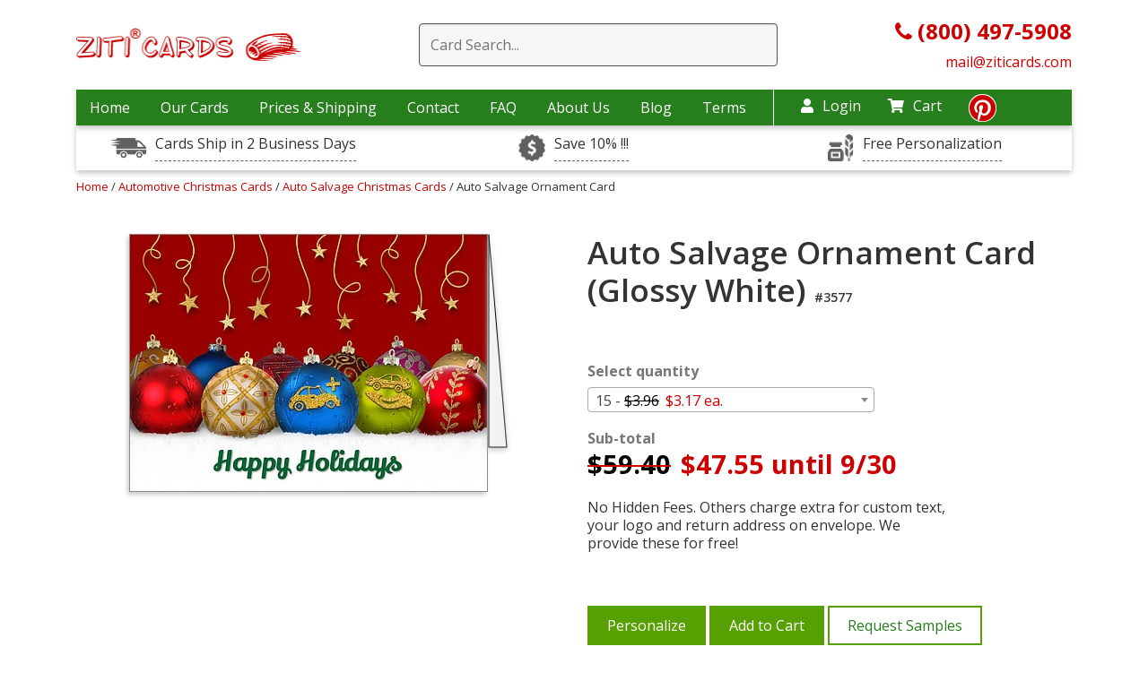

--- FILE ---
content_type: text/html; charset=UTF-8
request_url: https://www.ziticards.com/automotive-christmas-cards/auto-salvage-christmas-cards/auto-salvage-ornament-card
body_size: 13390
content:
<!DOCTYPE html>
<html lang="en-US">

<head>
    <meta charset="UTF-8">
    <meta http-equiv="x-ua-compatible" content="ie=edge">
    <link rel="preload" as="image" href="/images/placeholder1x1.png">
    <style>

        img.gal-card-horizont{width:220px;height:158px}
        img.gal-card-vertical{height:220px;width:158px}
        @media (min-width: 767px) and (max-width: 1200px) {
            img.gal-card-horizont{width:180px;height:130px}
            img.gal-card-vertical{height:180px;width:130px}
        }
        h3.card-name-grids {letter-spacing: 1px;}
    </style>
    <!--[if IE 9]>
          <link href="https://cdn.jsdelivr.net/gh/coliff/bootstrap-ie8/css/bootstrap-ie9.min.css" rel="stylesheet">
        <![endif]-->
    <!--[if lte IE 8]>
          <link href="https://cdn.jsdelivr.net/gh/coliff/bootstrap-ie8/css/bootstrap-ie8.min.css" rel="stylesheet">
          <script src="https://cdn.jsdelivr.net/g/html5shiv@3.7.3"></script>
        <![endif]-->
    <!-- Useful meta tags -->
    <!-- Google Tag Manager -->
<script>
    (function(w,d,s,l,i){
        w[l]=w[l]||[];w[l].push({'gtm.start':new Date().getTime(),event:'gtm.js'});
        var f=d.getElementsByTagName(s)[0],j=d.createElement(s),dl=l!='dataLayer'?'&l='+l:'';
        j.async=true;j.src='https://www.googletagmanager.com/gtm.js?id='+i+dl;
        f.parentNode.insertBefore(j,f);
    })
    (window,document,'script','dataLayer','GTM-MXFR8MX');
</script>
<!-- End Google Tag Manager -->

    <meta name="viewport" content="width=device-width, initial-scale=1, shrink-to-fit=no">
    <!-- <link href="/css/main.css" rel="stylesheet" /> -->
    <link rel="stylesheet" href="/css/main.css?1748271539"/>
        <meta name="p:domain_verify" content="7f32433aff2d20fbbcb7b9699d741a60" />
    <meta http-equiv="Content-Type" content="text/html; charset=utf-8" />

        <link href="/favicon.ico?1676229193" type="image/x-icon" rel="icon"/><link href="/favicon.ico?1676229193" type="image/x-icon" rel="shortcut icon"/>
<script>
/* <![CDATA[ */
(function(i,s,o,g,r,a,m){i['GoogleAnalyticsObject']=r;i[r]=i[r]||function(){
	  (i[r].q=i[r].q||[]).push(arguments)},i[r].l=1*new Date();a=s.createElement(o),
	  m=s.getElementsByTagName(o)[0];a.async=1;a.src=g;m.parentNode.insertBefore(a,m)
	  })(window,document,'script','//www.google-analytics.com/analytics.js','ga');

 ga('create', 'UA-1022140-4', 'auto');

 	ga('send', 'pageview');
 
 
 /* ]]> */
</script>    <script type='text/javascript'>
        window.__lo_site_id = 133231;

        (function() {
            var wa = document.createElement('script');
            wa.type = 'text/javascript';
            wa.async = true;
            wa.src = 'https://d10lpsik1i8c69.cloudfront.net/w.js';
            var s = document.getElementsByTagName('script')[0];
            s.parentNode.insertBefore(wa, s);
        })();
    </script>

    <!-- SEO Starting code ==>> -->
    <title>Auto Salvage Ornament Card (Glossy White) | Ziti Cards</title> <meta name="description" content="Auto Salvage Ornament Card (Glossy White) - ⏩we provide free custom text, your logo and and return address on envelope. ✨No Hidden Fees"> <link rel="canonical" href="https://www.ziticards.com/automotive-christmas-cards/auto-salvage-christmas-cards/auto-salvage-ornament-card" />    <!-- ==>> SEO ENDING CODE -->

    <!-- mailchimp code -->
    <script id="mcjs">
    window.addEventListener('load', function() {
    !function(c,h,i,m,p){m=c.createElement(h),p=c.getElementsByTagName(h)[0],m.async=1,m.src=i,p.parentNode.insertBefore(m,p)}(document,"script","https://chimpstatic.com/mcjs-connected/js/users/66281f4328ef15ca419e43709/43dad44f23566f4f9437c5467.js");
    });
    </script>

    <!-- Google tag (gtag.js) -->
    <script async src="https://www.googletagmanager.com/gtag/js?id=G-M6PFNQEW7B"></script>

    <script>
        window.dataLayer = window.dataLayer || [];
        function gtag(){dataLayer.push(arguments);}
        //gtag('js', new Date());

        //gtag('config', 'G-M6PFNQEW7B');
        window.addEventListener( 'load', function () {
            gtag( 'js', new Date() );
            gtag( 'config', 'G-M6PFNQEW7B' );
        } );
    </script>
    <script type="application/ld+json">{ "@context": "https://schema.org", "@graph": [ { "@type": "Product", "name": "Auto Salvage Ornament Card (Glossy White) #3577", "description": "Featuring a Happy Holidays greeting, colorful ornaments, glittering stars, and soft snow, the Auto Salvage Ornament Card is perfect for auto salvage companies and junkyards. Printed on glossy card stock that has a smooth look and feel, the Auto Salvage Ornament Card measures 5&quot; x 7&quot; and can be personalized inside and out to create a one-of-a-kind look. Fully customizable with your company name, logo, and artwork, this card comes with many free upgrades, so you can choose your colors and fonts, include a personal message, and choose from a variety of envelopes that can be printed with your return address.", "image": "https://www.ziticards.com/upload/images/cards/auto-salvage-ornament-card@400@2x.jpg", "sku": "CARD3577", "mpn": "CARD3577", "brand": "Ziti Cards", "offers": { "@type": "Offer", "itemCondition": "https://schema.org/NewCondition", "availability": "https://schema.org/InStock", "price": 47.55, "priceCurrency": "USD", "eligibleQuantity": 15 } } ] } </script>
        <script async defer src="https://tools.luckyorange.com/core/lo.js?site-id=f58e0689"></script>
</head>

<body>
    
	<!-- Google Tag Manager (noscript) -->
	<noscript>
		<iframe src="https://www.googletagmanager.com/ns.html?id=GTM-MXFR8MX"	height="0" width="0" 
		style="display:none;visibility:hidden">
		</iframe>
	</noscript>
	<!-- End Google Tag Manager (noscript) -->

<!-- BEGIN: Google Trusted Stores -->
<script>
    var gts = gts || [];
    gts.push(["id", ""]);
    gts.push(["badge_position", "BOTTOM_RIGHT"]);
    gts.push(["locale", "en_US"]);
    gts.push(["google_base_offer_id", "0"]);    gts.push(["google_base_subaccount_id", ""]);
    (function() {
        var gts = document.createElement("script");
        gts.type = "text/javascript";
        gts.async = true;
        gts.src = "https://www.googlecommerce.com/trustedstores/api/js";
        var s = document.getElementsByTagName("script")[0];
        s.parentNode.insertBefore(gts, s);
    })();
</script>
<!-- END: Google Trusted Stores --><script>(function(w,d,t,r,u){var f,n,i;w[u]=w[u]||[],f=function(){var o={ti:"5453125"};o.q=w[u],w[u]=new UET(o),w[u].push("pageLoad")},n=d.createElement(t),n.src=r,n.async=1,n.onload=n.onreadystatechange=function(){var s=this.readyState;s&&s!=="loaded"&&s!=="complete"||(f(),n.onload=n.onreadystatechange=null)},i=d.getElementsByTagName(t)[0],i.parentNode.insertBefore(n,i)})(window,document,"script","//bat.bing.com/bat.js","uetq");</script><noscript><img src="//bat.bing.com/action/0?ti=5453125&Ver=2" height="0" width="0" style="display:none; visibility: hidden;" alt="bing" /></noscript><!-- Facebook Pixel Code -->
<script>window.addEventListener('load', function() {
    !function(f,b,e,v,n,t,s)
    {if(f.fbq)return;n=f.fbq=function(){n.callMethod?
        n.callMethod.apply(n,arguments):n.queue.push(arguments)};
        if(!f._fbq)f._fbq=n;n.push=n;n.loaded=!0;n.version='2.0';
        n.queue=[];t=b.createElement(e);t.async=!0;
        t.src=v;s=b.getElementsByTagName(e)[0];
        s.parentNode.insertBefore(t,s)}(window, document,'script',
        'https://connect.facebook.net/en_US/fbevents.js');
    fbq('init', '502992320425533');
    fbq('track', 'PageView'); });
</script>
<noscript><img height="1" width="1" style="display:none"
               src="https://www.facebook.com/tr?id=502992320425533&ev=PageView&noscript=1"
    /></noscript>
<!-- End Facebook Pixel Code -->
<style>
    .sub-time {
        background-image: url(/images/sales-drivers/icon-time.png);
    }

    .sub-rush {
        background-image: url(/images/sales-drivers/dollar-sign.jpg);
    }

    .center-sub-header {
        background-image: url(/images/sales-drivers/icon-customize.png);
    }
</style>

<input type="hidden" id="max_card_quantity" value="999999" />
<div class="desctop-header d-none  d-xl-block d-lg-block">
    <header>
        <div class="container">
            <div class=" top-wrap align-items-center d-flex justify-content-between">
                <div class="col-lg-33">
                    <div class="wrap-top-logo">
                        <a href="/">
                            <img class="mx-auto d-block img-fluid " src="/images/logo-header.gif" data-src="/images/logo-header.gif" alt="Ziti Logo">
                        </a>
                    </div>
                </div>
                <div class="col-lg-63">
                                            <div class="wrap-search-red">
                            <div class="search-container">
                                <form action="/search" method="get">
                                    <div class="easy-autocomplete"><input type="text" class="input-for-red search-top" id="autocomplete-search" required placeholder="Card Search..." name="keywords" autocomplete="off">
                                        <div class="easy-autocomplete-container" id="eac-container-autocomplete-search">
                                            <ul></ul>
                                        </div>
                                    </div>
                                </form>
                            </div>
                            <div class="clear-sub"></div>
                        </div>
                                    </div>
                <div class="col-lg-33">
                    <div class="phone-header-new">
                        <a href="tel:8004975908">
                            <i class="fa fa-phone"></i><b> (800) 497-5908</b>
                        </a>
                        <br>
                        <a href="mailto:mail@ziticards.com" style="font-size: 16px;">
                            mail@ziticards.com
                        </a>
                    </div>
                </div>
            </div>
        </div>
    </header>
    <div class="container">
        <div class="row ">
            <div class="col-12">
                <nav class="top">
                    <div class="wrap-nav-items" >
                        <ul class="top-menu">
                            <li >
                                <a href="/">Home</a>
                            </li>
                            <li class="menu-i-our-cards "><a href="#" >Our Cards</a>
                                <div class="container level-2-menu our-cards-level-2">
                                    <div class="row">
                                        <div class="col-12">
                                            <div class="container-fluid block-menu-level-2">
                                                <div class="row">
                                                                                                                                                                        <div class="col-lg-3">
                                                                                                                                        <a class="link-2-level" href="/accounting-and-cpa-christmas-cards">
                                                                            Accounting & CPA                                                                            <!-- 
                                                                            192 - 
                                                                            accounting-and-cpa-christmas-cards - 
                                                                            accounting-and-cpa-christmas-cards                                                                            -->
                                                                        </a>
                                                                                                                                                <a class="link-2-level" href="/architecture-christmas-cards">
                                                                            Architecture                                                                            <!-- 
                                                                            152 - 
                                                                            architecture-christmas-cards - 
                                                                            architecture-christmas-cards                                                                            -->
                                                                        </a>
                                                                                                                                                <a class="link-2-level" href="/automotive-christmas-cards">
                                                                            Automotive                                                                            <!-- 
                                                                            90 - 
                                                                            automotive-christmas-cards - 
                                                                            automotive-christmas-cards                                                                            -->
                                                                        </a>
                                                                                                                                                <a class="link-2-level" href="/aviation-christmas-cards">
                                                                            Aviation                                                                            <!-- 
                                                                            195 - 
                                                                            aviation-christmas-cards - 
                                                                            aviation-christmas-cards                                                                            -->
                                                                        </a>
                                                                                                                                                <a class="link-2-level" href="/banking-christmas-cards">
                                                                            Banking                                                                            <!-- 
                                                                            196 - 
                                                                            banking-christmas-cards - 
                                                                            banking-christmas-cards                                                                            -->
                                                                        </a>
                                                                                                                                                <a class="link-2-level" href="/barber-and-beauty-christmas-cards">
                                                                            Barber & Beauty                                                                            <!-- 
                                                                            197 - 
                                                                            barber-and-beauty-christmas-cards - 
                                                                            barber-and-beauty-christmas-cards                                                                            -->
                                                                        </a>
                                                                                                                                                <a class="link-2-level" href="/boat-christmas-cards">
                                                                            Boat                                                                            <!-- 
                                                                            198 - 
                                                                            boat-christmas-cards - 
                                                                            boat-christmas-cards                                                                            -->
                                                                        </a>
                                                                                                                                                <a class="link-2-level" href="/carpet-cleaning-christmas-cards">
                                                                            Carpet Cleaning                                                                            <!-- 
                                                                            199 - 
                                                                            carpet-cleaning-christmas-cards - 
                                                                            carpet-cleaning-christmas-cards                                                                            -->
                                                                        </a>
                                                                                                                                                <a class="link-2-level" href="/casino-christmas-cards">
                                                                            Casino                                                                            <!-- 
                                                                            200 - 
                                                                            casino-christmas-cards - 
                                                                            casino-christmas-cards                                                                            -->
                                                                        </a>
                                                                                                                                                <a class="link-2-level" href="/child-care-christmas-cards">
                                                                            Child Care                                                                            <!-- 
                                                                            201 - 
                                                                            child-care-christmas-cards - 
                                                                            child-care-christmas-cards                                                                            -->
                                                                        </a>
                                                                                                                                                <a class="link-2-level" href="/computer-christmas-cards">
                                                                            Computer                                                                            <!-- 
                                                                            203 - 
                                                                            computer-christmas-cards - 
                                                                            computer-christmas-cards                                                                            -->
                                                                        </a>
                                                                                                                                                <a class="link-2-level" href="/construction-christmas-cards">
                                                                            Construction                                                                            <!-- 
                                                                            35 - 
                                                                            construction-christmas-cards - 
                                                                            construction-christmas-cards                                                                            -->
                                                                        </a>
                                                                                                                                                <a class="link-2-level" href="/corporate-christmas-cards">
                                                                            Corporate                                                                            <!-- 
                                                                            204 - 
                                                                            corporate-christmas-cards - 
                                                                            corporate-christmas-cards                                                                            -->
                                                                        </a>
                                                                                                                                                <a class="link-2-level" href="/delivery-service-christmas-cards">
                                                                            Delivery Service                                                                            <!-- 
                                                                            205 - 
                                                                            delivery-service-christmas-cards - 
                                                                            delivery-service-christmas-cards                                                                            -->
                                                                        </a>
                                                                                                                                    </div>
                                                                                                                    <div class="col-lg-3">
                                                                                                                                        <a class="link-2-level" href="/doctor-christmas-cards">
                                                                            Doctor                                                                            <!-- 
                                                                            246 - 
                                                                            doctor-christmas-cards - 
                                                                            doctor-christmas-cards                                                                            -->
                                                                        </a>
                                                                                                                                                <a class="link-2-level" href="/electrical">
                                                                            Electrical                                                                            <!-- 
                                                                            42 - 
                                                                            electrical - 
                                                                            electrical-christmas-cards                                                                            -->
                                                                        </a>
                                                                                                                                                <a class="link-2-level" href="/engineer-christmas-cards">
                                                                            Engineering                                                                            <!-- 
                                                                            71 - 
                                                                            engineer-christmas-cards - 
                                                                            architectural-engineer-christmas-cards                                                                            -->
                                                                        </a>
                                                                                                                                                <a class="link-2-level" href="/financial-christmas-cards">
                                                                            Financial                                                                            <!-- 
                                                                            207 - 
                                                                            financial-christmas-cards - 
                                                                            financial-christmas-cards                                                                            -->
                                                                        </a>
                                                                                                                                                <a class="link-2-level" href="/fuel-oil-christmas-cards">
                                                                            Fuel Oil                                                                            <!-- 
                                                                            208 - 
                                                                            fuel-oil-christmas-cards - 
                                                                            fuel-oil-christmas-cards                                                                            -->
                                                                        </a>
                                                                                                                                                <a class="link-2-level" href="/golf-christmas-cards">
                                                                            Golf                                                                            <!-- 
                                                                            209 - 
                                                                            golf-christmas-cards - 
                                                                            golf-christmas-cards                                                                            -->
                                                                        </a>
                                                                                                                                                <a class="link-2-level" href="/construction-christmas-cards/gutter-installation">
                                                                            Gutter Installation                                                                            <!-- 
                                                                            111 - 
                                                                            construction-christmas-cards/gutter-installation - 
                                                                            construction-christmas-cards/gutter-installation-christmas-cards                                                                            -->
                                                                        </a>
                                                                                                                                                <a class="link-2-level" href="/hotel-christmas-cards">
                                                                            Hotel                                                                            <!-- 
                                                                            213 - 
                                                                            hotel-christmas-cards - 
                                                                            hotel-christmas-cards                                                                            -->
                                                                        </a>
                                                                                                                                                <a class="link-2-level" href="/it-christmas-cards">
                                                                            IT                                                                            <!-- 
                                                                            215 - 
                                                                            it-christmas-cards - 
                                                                            it-christmas-cards                                                                            -->
                                                                        </a>
                                                                                                                                                <a class="link-2-level" href="/insurance-christmas-cards">
                                                                            Insurance                                                                            <!-- 
                                                                            214 - 
                                                                            insurance-christmas-cards - 
                                                                            insurance-christmas-cards                                                                            -->
                                                                        </a>
                                                                                                                                                <a class="link-2-level" href="/janitor-christmas-cards">
                                                                            Janitor                                                                            <!-- 
                                                                            216 - 
                                                                            janitor-christmas-cards - 
                                                                            janitor-christmas-cards                                                                            -->
                                                                        </a>
                                                                                                                                                <a class="link-2-level" href="/jeweler-christmas-cards">
                                                                            Jeweler                                                                            <!-- 
                                                                            230 - 
                                                                            jeweler-christmas-cards - 
                                                                            jeweler-christmas-cards                                                                            -->
                                                                        </a>
                                                                                                                                                <a class="link-2-level" href="/legal-christmas-cards">
                                                                            Legal                                                                            <!-- 
                                                                            75 - 
                                                                            legal-christmas-cards - 
                                                                            legal-christmas-cards                                                                            -->
                                                                        </a>
                                                                                                                                                <a class="link-2-level" href="/marketing-christmas-cards">
                                                                            Marketing                                                                            <!-- 
                                                                            217 - 
                                                                            marketing-christmas-cards - 
                                                                            marketing-christmas-cards                                                                            -->
                                                                        </a>
                                                                                                                                    </div>
                                                                                                                    <div class="col-lg-3">
                                                                                                                                        <a class="link-2-level" href="/medical-christmas-cards">
                                                                            Medical                                                                            <!-- 
                                                                            89 - 
                                                                            medical-christmas-cards - 
                                                                            medical-christmas-cards                                                                            -->
                                                                        </a>
                                                                                                                                                <a class="link-2-level" href="/pest-control-christmas-cards">
                                                                            Pest Control                                                                            <!-- 
                                                                            222 - 
                                                                            pest-control-christmas-cards - 
                                                                            pest-control-christmas-cards                                                                            -->
                                                                        </a>
                                                                                                                                                <a class="link-2-level" href="/pet-christmas-cards">
                                                                            Pet                                                                            <!-- 
                                                                            223 - 
                                                                            pet-christmas-cards - 
                                                                            pet-christmas-cards                                                                            -->
                                                                        </a>
                                                                                                                                                <a class="link-2-level" href="/construction-christmas-cards/plumbing">
                                                                            Plumbing                                                                            <!-- 
                                                                            43 - 
                                                                            construction-christmas-cards/plumbing - 
                                                                            construction-christmas-cards/plumbing-christmas-cards                                                                            -->
                                                                        </a>
                                                                                                                                                <a class="link-2-level" href="/real-estate-christmas-cards">
                                                                            Real Estate                                                                            <!-- 
                                                                            31 - 
                                                                            real-estate-christmas-cards - 
                                                                            real-estate-christmas-cards                                                                            -->
                                                                        </a>
                                                                                                                                                <a class="link-2-level" href="/storage-christmas-cards">
                                                                            Storage                                                                            <!-- 
                                                                            226 - 
                                                                            storage-christmas-cards - 
                                                                            storage-christmas-cards                                                                            -->
                                                                        </a>
                                                                                                                                                <a class="link-2-level" href="/tax-preparation-christmas-cards">
                                                                            Tax Preparation                                                                            <!-- 
                                                                            227 - 
                                                                            tax-preparation-christmas-cards - 
                                                                            tax-preparation-christmas-cards                                                                            -->
                                                                        </a>
                                                                                                                                                <a class="link-2-level" href="/thank-you-cards">
                                                                            Thank You Cards                                                                            <!-- 
                                                                            153 - 
                                                                            thank-you-cards - 
                                                                            thank-you-cards                                                                            -->
                                                                        </a>
                                                                                                                                                <a class="link-2-level" href="/travel-christmas-cards">
                                                                            Travel                                                                            <!-- 
                                                                            228 - 
                                                                            travel-christmas-cards - 
                                                                            travel-christmas-cards                                                                            -->
                                                                        </a>
                                                                                                                                                <a class="link-2-level" href="/tree-service-christmas-cards">
                                                                            Tree Service                                                                            <!-- 
                                                                            141 - 
                                                                            tree-service-christmas-cards - 
                                                                            tree-service-christmas-cards                                                                            -->
                                                                        </a>
                                                                                                                                                <a class="link-2-level" href="/trucking-christmas-cards">
                                                                            Trucking                                                                            <!-- 
                                                                            88 - 
                                                                            trucking-christmas-cards - 
                                                                            trucking-christmas-cards                                                                            -->
                                                                        </a>
                                                                                                                                                <a class="link-2-level" href="/veterinary">
                                                                            Veterinary                                                                            <!-- 
                                                                            95 - 
                                                                            veterinary - 
                                                                            veterinary-christmas-cards                                                                            -->
                                                                        </a>
                                                                                                                                                <a class="link-2-level" href="/window-cleaning">
                                                                            Window Cleaning                                                                            <!-- 
                                                                            132 - 
                                                                            window-cleaning - 
                                                                            window-cleaning-christmas-cards                                                                            -->
                                                                        </a>
                                                                                                                                                <a class="link-2-level" href="/window-washing-christmas-cards">
                                                                            Window Washing                                                                            <!-- 
                                                                            229 - 
                                                                            window-washing-christmas-cards - 
                                                                            window-washing-christmas-cards                                                                            -->
                                                                        </a>
                                                                                                                                    </div>
                                                                                                            
                                                                                                            <div class="col-lg-3">
                                                            <div class="cards-sale-bottom">
                                                                <a class="cards-sale-bottom-a" href="/sale">
                                                                    <div class="card-in-menu">
                                                                        <img class="img-fluid d-block lazyload" data-src="/upload/images/cards/architect-helpers-w@250.jpg" alt="x-mas cards ziti">
                                                                    </div>
                                                                    <div class="sale-cards-in-menu">
                                                                        Cards on sale
                                                                    </div>
                                                                </a>
                                                            </div>
                                                        </div>
                                                                                                    </div>
                                            </div>
                                        </div>
                                    </div>
                                </div>
                            </li>
                            <li >
                                <a href="/shipping">Prices & Shipping</a>
                            </li>
                            <li >
                                <a href="/contacts">Contact</a>
                            </li>
                            <li >
                                <a href="/faq">FAQ</a>
                            </li>
                            <li >
                                <a href="/about">About Us</a>
                            </li>
                            <li><a href="/blog/">Blog</a></li>
                            <li><a href="/terms">Terms</a></li>
                        </ul>
                    </div>
                    <div class="nav-icons">
                        <div class="login-nav-top">
                                                            <a href="/login" ><i class="fas fa-user"></i>Login</a>
                                                    </div>
                        <div class="cart-nav-top">
                            <a href="/cart" ><i class="fas fa-shopping-cart"></i>Cart</a>
                            <ul class="drop dropdown-cart">
                                <li><a href="/cart">Shopping Cart </a></li>
                                <li><a href="/samples-cart">Sample Cart </a></li>

                            </ul>
                        </div>
                        <div class="pinterest-top"><a href="https://www.pinterest.com/ziticards/" title="https://www.pinterest.com/ziticards/" target="_blank"><i class="fab fa-pinterest"></i>
                            </a></div>
                    </div>
                </nav>
            </div>
        </div>
    </div>

    <div class="container">
        <div class="usps-wrap" >
            <div class="row">
                <div class="col-12 col-lg-4">
                    <div class="item-usps">
                        <div class="wrap-aicon sub-time"></div>
                        <a data-toggle="tooltip" data-placement="top" title="One Day RUSH Service Available">Cards Ship in 2 Business Days</a>
                    </div>
                </div>
                <div class="col-12 col-lg-4">
                    <div class="item-usps">
                        <div class="wrap-aicon sub-rush"></div>
                        <a data-toggle="tooltip" data-placement="top" title="Order Early, Save Big.">Save 10% !!!</a>
                    </div>
                </div>
                <div class="col-12 col-lg-4">
                    <div class="item-usps">
                        <div class="wrap-aicon center-sub-header"></div>
                        <a data-toggle="tooltip" data-placement="top" title="Any text, font, color and your logo inside the card + your return address on the envelope: All Free!">Free Personalization</a>
                    </div>
                </div>
            </div>
        </div>
    </div>
</div>
<!-- for mobile -->
<!-- Create another header for mobile. Maybe JS helps include this code if browsers width < 991 px -->
<header class="mobile-header d-xl-none d-lg-none">
    <div class="container">
        <div class="row ">
            <div class="col-12">
                <div class="container-fluid">
                    <div class="row align-items-center wrap-mobile-header">
                        <div class="col">
                            <div id="burger-menu-new" class="menu-closed-burger">
                                <i class="fas fa-bars"></i>
                            </div>
                        </div>
                        <div class="col">
                            <div class="logo-mobile">
                                <a href="/">
                                    <img class="img-fluid mx-auto lazyload" data-src="/images/logo-header.gif" alt="Ziti Logo">
                                </a>
                            </div>
                        </div>
                        <div class="col">
                            <div class="search-cart-wrap">
                                <div class="search-ic-top-mobile">
                                    <i class="fas fa-search"></i>
                                </div>
                                <div class="cart-ic-top-mobile">
                                    <a href="/cart"><i class="fas fa-shopping-cart"></i></a>
                                </div>
                            </div>
                        </div>
                    </div>
                </div>
            </div>
        </div>
    </div>
    <div class="search-mobi-wrap container">
        <div class="col-12 search-mobi-col">
                            <div class="wrap-search-red">
                    <div class="search-container">
                        <form action="/search" method="get">
                            <div class="easy-autocomplete"><input type="text" class="input-for-red search-top" id="autocomplete-search" required placeholder="Card Search..." name="keywords" autocomplete="off">
                                <div class="easy-autocomplete-container" id="eac-container-autocomplete-search">
                                    <ul></ul>
                                </div>
                            </div>
                        </form>
                    </div>
                    <div class="clear-sub"></div>
                </div>
                    </div>

    </div>

</header>

<div id="mysidenav" class="sidenav">
    <div class="all-wrap-menu-item">
        <a href="javascript:void(0)" class="closebtn" id="closebtn-burger-menu">
            <!-- <i class="fas fa-times"></i> -->
            <img data-src="/images/cancel-window.png" class="lazyload" alt="close menu icon">
        </a>
                                    
                
        <a href="/shipping" >Prices & Shipping</a>
        <a href="/contacts" >Contact</a>
        <a href="/faq" >FAQ</a>
        <a href="/about" >About Us</a>
        <a href="/blog/">Blog</a>
        <a href="/terms">Terms</a>
        <br/>
                    <a href="/login" >Login</a>
        
        <a href="/cart" >My Cart</a>
        <ul class="drop dropdown-cart">
            <li><a href="/cart">Shopping Cart </a></li>
            <li><a href="/samples-cart">Sample Cart </a></li>

        </ul>
    </div>
</div>
<!-- end for mobile -->
<script>
document.addEventListener("DOMContentLoaded", function () {
  const toggle = document.getElementById("dropdown-toggle");
  const menu = document.getElementById("dropdown-menu-category");
  const icon = document.getElementById("dropdown-icon");

  toggle.addEventListener("click", function (e) {
    e.preventDefault();

    const isVisible = menu.style.display === "block";
    
    menu.style.display = isVisible ? "none" : "block";
    icon.textContent = isVisible ? "+" : "–";
  });
});
</script>
<style>.all-wrap-menu-item > a {
  font-weight: bold;
}
#dropdown-toggle, .dropdown-toggle {justify-content: space-between;
display: flex;}
</style>    <div id="main">
                <link href="https://cdnjs.cloudflare.com/ajax/libs/select2/4.0.2/css/select2.min.css" rel="stylesheet" />
<script>
    var price_levels = [{"level_max":15,"price":"3.96","discount_price":"3.17","discount_until":"9\/30"},{"level_max":25,"price":"3.76","discount_price":"3.01","discount_until":"9\/30"},{"level_max":50,"price":"3.20","discount_price":"2.56","discount_until":"9\/30"},{"level_max":75,"price":"2.73","discount_price":"2.18","discount_until":"9\/30"},{"level_max":100,"price":"2.73","discount_price":"2.18","discount_until":"9\/30"},{"level_max":125,"price":"2.73","discount_price":"2.18","discount_until":"9\/30"},{"level_max":150,"price":"2.62","discount_price":"2.10","discount_until":"9\/30"},{"level_max":175,"price":"2.62","discount_price":"2.10","discount_until":"9\/30"},{"level_max":200,"price":"2.62","discount_price":"2.10","discount_until":"9\/30"},{"level_max":225,"price":"2.62","discount_price":"2.10","discount_until":"9\/30"},{"level_max":250,"price":"2.64","discount_price":"2.11","discount_until":"9\/30"},{"level_max":275,"price":"2.60","discount_price":"2.08","discount_until":"9\/30"},{"level_max":300,"price":"2.60","discount_price":"2.08","discount_until":"9\/30"},{"level_max":325,"price":"2.60","discount_price":"2.08","discount_until":"9\/30"},{"level_max":350,"price":"2.60","discount_price":"2.08","discount_until":"9\/30"},{"level_max":375,"price":"2.60","discount_price":"2.08","discount_until":"9\/30"},{"level_max":400,"price":"2.48","discount_price":"1.98","discount_until":"9\/30"},{"level_max":425,"price":"2.32","discount_price":"1.86","discount_until":"9\/30"},{"level_max":450,"price":"2.32","discount_price":"1.86","discount_until":"9\/30"},{"level_max":475,"price":"2.32","discount_price":"1.86","discount_until":"9\/30"},{"level_max":500,"price":"2.32","discount_price":"1.86","discount_until":"9\/30"},{"level_max":525,"price":"2.32","discount_price":"1.86","discount_until":"9\/30"},{"level_max":550,"price":"2.32","discount_price":"1.86","discount_until":"9\/30"},{"level_max":575,"price":"2.32","discount_price":"1.86","discount_until":"9\/30"},{"level_max":600,"price":"2.32","discount_price":"1.86","discount_until":"9\/30"},{"level_max":625,"price":"2.26","discount_price":"1.81","discount_until":"9\/30"},{"level_max":650,"price":"2.20","discount_price":"1.76","discount_until":"9\/30"},{"level_max":675,"price":"2.20","discount_price":"1.76","discount_until":"9\/30"},{"level_max":700,"price":"2.20","discount_price":"1.76","discount_until":"9\/30"},{"level_max":725,"price":"2.20","discount_price":"1.76","discount_until":"9\/30"},{"level_max":750,"price":"2.20","discount_price":"1.76","discount_until":"9\/30"},{"level_max":775,"price":"2.20","discount_price":"1.76","discount_until":"9\/30"},{"level_max":800,"price":"2.18","discount_price":"1.74","discount_until":"9\/30"},{"level_max":825,"price":"2.18","discount_price":"1.74","discount_until":"9\/30"},{"level_max":850,"price":"2.18","discount_price":"1.74","discount_until":"9\/30"},{"level_max":875,"price":"2.18","discount_price":"1.74","discount_until":"9\/30"},{"level_max":900,"price":"2.18","discount_price":"1.74","discount_until":"9\/30"},{"level_max":925,"price":"2.18","discount_price":"1.74","discount_until":"9\/30"},{"level_max":950,"price":"2.18","discount_price":"1.74","discount_until":"9\/30"},{"level_max":975,"price":"2.18","discount_price":"1.74","discount_until":"9\/30"},{"level_max":1000,"price":"2.15","discount_price":"1.72","discount_until":"9\/30"},{"level_max":1025,"price":"2.15","discount_price":"1.72","discount_until":"9\/30"},{"level_max":1050,"price":"2.15","discount_price":"1.72","discount_until":"9\/30"},{"level_max":1075,"price":"2.15","discount_price":"1.72","discount_until":"9\/30"},{"level_max":1100,"price":"2.15","discount_price":"1.72","discount_until":"9\/30"},{"level_max":1125,"price":"2.15","discount_price":"1.72","discount_until":"9\/30"},{"level_max":1150,"price":"2.15","discount_price":"1.72","discount_until":"9\/30"},{"level_max":1175,"price":"2.15","discount_price":"1.72","discount_until":"9\/30"},{"level_max":1200,"price":"2.15","discount_price":"1.72","discount_until":"9\/30"},{"level_max":1225,"price":"2.15","discount_price":"1.72","discount_until":"9\/30"},{"level_max":1250,"price":"2.15","discount_price":"1.72","discount_until":"9\/30"},{"level_max":1275,"price":"2.15","discount_price":"1.72","discount_until":"9\/30"},{"level_max":1300,"price":"2.15","discount_price":"1.72","discount_until":"9\/30"},{"level_max":1325,"price":"2.15","discount_price":"1.72","discount_until":"9\/30"},{"level_max":1350,"price":"2.15","discount_price":"1.72","discount_until":"9\/30"},{"level_max":1375,"price":"2.15","discount_price":"1.72","discount_until":"9\/30"},{"level_max":1400,"price":"2.15","discount_price":"1.72","discount_until":"9\/30"},{"level_max":1425,"price":"2.15","discount_price":"1.72","discount_until":"9\/30"},{"level_max":1450,"price":"2.15","discount_price":"1.72","discount_until":"9\/30"},{"level_max":1475,"price":"2.15","discount_price":"1.72","discount_until":"9\/30"},{"level_max":1500,"price":"2.15","discount_price":"1.72","discount_until":"9\/30"},{"level_max":1525,"price":"2.15","discount_price":"1.72","discount_until":"9\/30"},{"level_max":1550,"price":"2.15","discount_price":"1.72","discount_until":"9\/30"},{"level_max":1575,"price":"2.15","discount_price":"1.72","discount_until":"9\/30"},{"level_max":1600,"price":"2.15","discount_price":"1.72","discount_until":"9\/30"},{"level_max":1625,"price":"2.15","discount_price":"1.72","discount_until":"9\/30"},{"level_max":1650,"price":"2.15","discount_price":"1.72","discount_until":"9\/30"},{"level_max":1675,"price":"2.15","discount_price":"1.72","discount_until":"9\/30"},{"level_max":1700,"price":"2.15","discount_price":"1.72","discount_until":"9\/30"},{"level_max":1725,"price":"2.15","discount_price":"1.72","discount_until":"9\/30"},{"level_max":1750,"price":"2.15","discount_price":"1.72","discount_until":"9\/30"},{"level_max":1775,"price":"2.15","discount_price":"1.72","discount_until":"9\/30"},{"level_max":1800,"price":"2.15","discount_price":"1.72","discount_until":"9\/30"},{"level_max":1825,"price":"2.15","discount_price":"1.72","discount_until":"9\/30"},{"level_max":1850,"price":"2.15","discount_price":"1.72","discount_until":"9\/30"},{"level_max":1875,"price":"2.15","discount_price":"1.72","discount_until":"9\/30"},{"level_max":1900,"price":"2.15","discount_price":"1.72","discount_until":"9\/30"},{"level_max":1925,"price":"2.15","discount_price":"1.72","discount_until":"9\/30"},{"level_max":1950,"price":"2.15","discount_price":"1.72","discount_until":"9\/30"},{"level_max":1975,"price":"2.15","discount_price":"1.72","discount_until":"9\/30"},{"level_max":2000,"price":"2.15","discount_price":"1.72","discount_until":"9\/30"},{"level_max":2025,"price":"2.15","discount_price":"1.72","discount_until":"9\/30"},{"level_max":2050,"price":"2.15","discount_price":"1.72","discount_until":"9\/30"},{"level_max":2075,"price":"2.15","discount_price":"1.72","discount_until":"9\/30"},{"level_max":2100,"price":"2.15","discount_price":"1.72","discount_until":"9\/30"},{"level_max":2125,"price":"2.15","discount_price":"1.72","discount_until":"9\/30"},{"level_max":2150,"price":"2.15","discount_price":"1.72","discount_until":"9\/30"},{"level_max":2175,"price":"2.15","discount_price":"1.72","discount_until":"9\/30"},{"level_max":2200,"price":"2.15","discount_price":"1.72","discount_until":"9\/30"},{"level_max":2225,"price":"2.15","discount_price":"1.72","discount_until":"9\/30"},{"level_max":2250,"price":"2.15","discount_price":"1.72","discount_until":"9\/30"},{"level_max":2275,"price":"2.15","discount_price":"1.72","discount_until":"9\/30"},{"level_max":2300,"price":"2.15","discount_price":"1.72","discount_until":"9\/30"},{"level_max":2325,"price":"2.15","discount_price":"1.72","discount_until":"9\/30"},{"level_max":2350,"price":"2.15","discount_price":"1.72","discount_until":"9\/30"},{"level_max":2375,"price":"2.15","discount_price":"1.72","discount_until":"9\/30"},{"level_max":2400,"price":"2.15","discount_price":"1.72","discount_until":"9\/30"},{"level_max":2425,"price":"2.15","discount_price":"1.72","discount_until":"9\/30"},{"level_max":2450,"price":"2.15","discount_price":"1.72","discount_until":"9\/30"},{"level_max":2475,"price":"2.15","discount_price":"1.72","discount_until":"9\/30"},{"level_max":2500,"price":"2.15","discount_price":"1.72","discount_until":"9\/30"},{"level_max":2525,"price":"2.15","discount_price":"1.72","discount_until":"9\/30"},{"level_max":2550,"price":"2.15","discount_price":"1.72","discount_until":"9\/30"},{"level_max":2575,"price":"2.15","discount_price":"1.72","discount_until":"9\/30"},{"level_max":2600,"price":"2.15","discount_price":"1.72","discount_until":"9\/30"},{"level_max":2625,"price":"2.15","discount_price":"1.72","discount_until":"9\/30"},{"level_max":2650,"price":"2.15","discount_price":"1.72","discount_until":"9\/30"},{"level_max":2675,"price":"2.15","discount_price":"1.72","discount_until":"9\/30"},{"level_max":2700,"price":"2.15","discount_price":"1.72","discount_until":"9\/30"},{"level_max":2725,"price":"2.15","discount_price":"1.72","discount_until":"9\/30"},{"level_max":2750,"price":"2.15","discount_price":"1.72","discount_until":"9\/30"},{"level_max":2775,"price":"2.15","discount_price":"1.72","discount_until":"9\/30"},{"level_max":2800,"price":"2.15","discount_price":"1.72","discount_until":"9\/30"},{"level_max":2825,"price":"2.15","discount_price":"1.72","discount_until":"9\/30"},{"level_max":2850,"price":"2.15","discount_price":"1.72","discount_until":"9\/30"},{"level_max":2875,"price":"2.15","discount_price":"1.72","discount_until":"9\/30"},{"level_max":2900,"price":"2.15","discount_price":"1.72","discount_until":"9\/30"},{"level_max":2925,"price":"2.15","discount_price":"1.72","discount_until":"9\/30"},{"level_max":2950,"price":"2.15","discount_price":"1.72","discount_until":"9\/30"},{"level_max":2975,"price":"2.15","discount_price":"1.72","discount_until":"9\/30"},{"level_max":3000,"price":"2.15","discount_price":"1.72","discount_until":"9\/30"},{"level_max":3025,"price":"2.15","discount_price":"1.72","discount_until":"9\/30"},{"level_max":3050,"price":"2.15","discount_price":"1.72","discount_until":"9\/30"},{"level_max":3075,"price":"2.15","discount_price":"1.72","discount_until":"9\/30"},{"level_max":3100,"price":"2.15","discount_price":"1.72","discount_until":"9\/30"},{"level_max":3125,"price":"2.15","discount_price":"1.72","discount_until":"9\/30"},{"level_max":3150,"price":"2.15","discount_price":"1.72","discount_until":"9\/30"},{"level_max":3175,"price":"2.15","discount_price":"1.72","discount_until":"9\/30"},{"level_max":3200,"price":"2.15","discount_price":"1.72","discount_until":"9\/30"},{"level_max":3225,"price":"2.15","discount_price":"1.72","discount_until":"9\/30"},{"level_max":3250,"price":"2.15","discount_price":"1.72","discount_until":"9\/30"},{"level_max":3275,"price":"2.15","discount_price":"1.72","discount_until":"9\/30"},{"level_max":3300,"price":"2.15","discount_price":"1.72","discount_until":"9\/30"},{"level_max":3325,"price":"2.15","discount_price":"1.72","discount_until":"9\/30"},{"level_max":3350,"price":"2.15","discount_price":"1.72","discount_until":"9\/30"},{"level_max":3375,"price":"2.15","discount_price":"1.72","discount_until":"9\/30"},{"level_max":3400,"price":"2.15","discount_price":"1.72","discount_until":"9\/30"},{"level_max":3425,"price":"2.15","discount_price":"1.72","discount_until":"9\/30"},{"level_max":3450,"price":"2.15","discount_price":"1.72","discount_until":"9\/30"},{"level_max":3475,"price":"2.15","discount_price":"1.72","discount_until":"9\/30"},{"level_max":3500,"price":"2.15","discount_price":"1.72","discount_until":"9\/30"},{"level_max":3525,"price":"2.15","discount_price":"1.72","discount_until":"9\/30"},{"level_max":3550,"price":"2.15","discount_price":"1.72","discount_until":"9\/30"},{"level_max":3575,"price":"2.15","discount_price":"1.72","discount_until":"9\/30"},{"level_max":3600,"price":"2.15","discount_price":"1.72","discount_until":"9\/30"},{"level_max":3625,"price":"2.15","discount_price":"1.72","discount_until":"9\/30"},{"level_max":3650,"price":"2.15","discount_price":"1.72","discount_until":"9\/30"},{"level_max":3675,"price":"2.15","discount_price":"1.72","discount_until":"9\/30"},{"level_max":3700,"price":"2.15","discount_price":"1.72","discount_until":"9\/30"},{"level_max":3725,"price":"2.15","discount_price":"1.72","discount_until":"9\/30"},{"level_max":3750,"price":"2.15","discount_price":"1.72","discount_until":"9\/30"},{"level_max":3775,"price":"2.15","discount_price":"1.72","discount_until":"9\/30"},{"level_max":3800,"price":"2.15","discount_price":"1.72","discount_until":"9\/30"},{"level_max":3825,"price":"2.15","discount_price":"1.72","discount_until":"9\/30"},{"level_max":3850,"price":"2.15","discount_price":"1.72","discount_until":"9\/30"},{"level_max":3875,"price":"2.15","discount_price":"1.72","discount_until":"9\/30"},{"level_max":3900,"price":"2.15","discount_price":"1.72","discount_until":"9\/30"},{"level_max":3925,"price":"2.15","discount_price":"1.72","discount_until":"9\/30"},{"level_max":3950,"price":"2.15","discount_price":"1.72","discount_until":"9\/30"},{"level_max":3975,"price":"2.15","discount_price":"1.72","discount_until":"9\/30"},{"level_max":4000,"price":"2.15","discount_price":"1.72","discount_until":"9\/30"},{"level_max":4025,"price":"2.15","discount_price":"1.72","discount_until":"9\/30"},{"level_max":4050,"price":"2.15","discount_price":"1.72","discount_until":"9\/30"},{"level_max":4075,"price":"2.15","discount_price":"1.72","discount_until":"9\/30"},{"level_max":4100,"price":"2.15","discount_price":"1.72","discount_until":"9\/30"},{"level_max":4125,"price":"2.15","discount_price":"1.72","discount_until":"9\/30"},{"level_max":4150,"price":"2.15","discount_price":"1.72","discount_until":"9\/30"},{"level_max":4175,"price":"2.15","discount_price":"1.72","discount_until":"9\/30"},{"level_max":4200,"price":"2.15","discount_price":"1.72","discount_until":"9\/30"},{"level_max":4225,"price":"2.15","discount_price":"1.72","discount_until":"9\/30"},{"level_max":4250,"price":"2.15","discount_price":"1.72","discount_until":"9\/30"},{"level_max":4275,"price":"2.15","discount_price":"1.72","discount_until":"9\/30"},{"level_max":4300,"price":"2.15","discount_price":"1.72","discount_until":"9\/30"},{"level_max":4325,"price":"2.15","discount_price":"1.72","discount_until":"9\/30"},{"level_max":4350,"price":"2.15","discount_price":"1.72","discount_until":"9\/30"},{"level_max":4375,"price":"2.15","discount_price":"1.72","discount_until":"9\/30"},{"level_max":4400,"price":"2.15","discount_price":"1.72","discount_until":"9\/30"},{"level_max":4425,"price":"2.15","discount_price":"1.72","discount_until":"9\/30"},{"level_max":4450,"price":"2.15","discount_price":"1.72","discount_until":"9\/30"},{"level_max":4475,"price":"2.15","discount_price":"1.72","discount_until":"9\/30"},{"level_max":4500,"price":"2.15","discount_price":"1.72","discount_until":"9\/30"},{"level_max":4525,"price":"2.15","discount_price":"1.72","discount_until":"9\/30"},{"level_max":4550,"price":"2.15","discount_price":"1.72","discount_until":"9\/30"},{"level_max":4575,"price":"2.15","discount_price":"1.72","discount_until":"9\/30"},{"level_max":4600,"price":"2.15","discount_price":"1.72","discount_until":"9\/30"},{"level_max":4625,"price":"2.15","discount_price":"1.72","discount_until":"9\/30"},{"level_max":4650,"price":"2.15","discount_price":"1.72","discount_until":"9\/30"},{"level_max":4675,"price":"2.15","discount_price":"1.72","discount_until":"9\/30"},{"level_max":4700,"price":"2.15","discount_price":"1.72","discount_until":"9\/30"},{"level_max":4725,"price":"2.15","discount_price":"1.72","discount_until":"9\/30"},{"level_max":4750,"price":"2.15","discount_price":"1.72","discount_until":"9\/30"},{"level_max":4775,"price":"2.15","discount_price":"1.72","discount_until":"9\/30"},{"level_max":4800,"price":"2.15","discount_price":"1.72","discount_until":"9\/30"},{"level_max":4825,"price":"2.15","discount_price":"1.72","discount_until":"9\/30"},{"level_max":4850,"price":"2.15","discount_price":"1.72","discount_until":"9\/30"},{"level_max":4875,"price":"2.15","discount_price":"1.72","discount_until":"9\/30"},{"level_max":4900,"price":"2.15","discount_price":"1.72","discount_until":"9\/30"},{"level_max":4925,"price":"2.15","discount_price":"1.72","discount_until":"9\/30"},{"level_max":4950,"price":"2.15","discount_price":"1.72","discount_until":"9\/30"},{"level_max":4975,"price":"2.15","discount_price":"1.72","discount_until":"9\/30"},{"level_max":5000,"price":"2.15","discount_price":"1.72","discount_until":"9\/30"}];
</script>

<input type="hidden" id="card-id" value="3577">

<input type="hidden" id="c_early_order" value="0.2">
<input type="hidden" id="c_early_order_until" value="9/30">
<input type="hidden" id="price_per_15" value="3.96">

<div class="container">
        <p class="breadcrumbs">
        <a href="/">Home</a> / 

                    <a href="/automotive-christmas-cards">
                Automotive Christmas Cards            </a> / 
            
        <a href="/automotive-christmas-cards/auto-salvage-christmas-cards">
            Auto Salvage Christmas Cards        </a>
         / 
        Auto Salvage Ornament Card    </p>
</div>

<div>
    <section class="page-product">
        <div class="container">
            <div class="row">
                <div class="col-12 col-sm-12 col-md-12 col-lg-6 center-page-card">
                    <div class="wrap-img-card-page">
                                                                                                            <img class="lazyload img-fluid d-block ind-card-page-horizont no-cookie-logo" data-srcset="https://www.ziticards.com/upload/images/cards/auto-salvage-ornament-card@400.jpg 1x, https://www.ziticards.com/upload/images/cards/auto-salvage-ornament-card@400@2x.jpg 2x" data-src="https://www.ziticards.com/upload/images/cards/auto-salvage-ornament-card@400.jpg" alt="Auto Salvage Ornament Card (Glossy White) ">
                                                        <img data-src="/img/triangle.png" alt="Auto Salvage Ornament Card (Glossy White) " class="lazyload img-fluid d-block horizont-ind-card ">
                                            </div>
                </div>
                <div class="col-12 col-sm-12 col-md-12 col-lg-6">
                    <div class="wrap-card-product">
                        <div class="header-blog card-h2">
                            <h1>Auto Salvage Ornament Card (Glossy White) <span style="font-size: 14px">#3577</span></h1>
                        </div>

                        <div class="about-card-page">
                            <div class="wrap-form-element">
                                <h2 class="h3"><label for="quantity-change">Select quantity</label></h2>
                                <select id="quantity-select2" name="quantity-change"></select>
                            </div>
                            <div class="wrap-form-element">
                                <h2 class="h3 sub_total_h2"><div class="like-label">Sub-total</div></h2>
                                <div class="price-card-page"><span id="line-through-price"><span style="color: black;">$</span><span id="sub-total-price" style="color: black;"></span></span><span class="card-price-red" id="sub-total-price--discount"></span></div>
                                <div class="desc-print-info">
                                    No Hidden Fees. Others charge extra for custom text, your logo and return address on envelope. We provide these for free!
                                </div>
                            </div>
                        </div>
                        <div class="btns-card-wrap">
                            <a id="personalize" href="/addcart?card_id=3577&card_title=auto salvage ornament card&personalize=true">
                                <button class="green" id="personalize-button" onclick="clickAndDisable(this);">Personalize</button>
                            </a>
                            <a id="add-to-cart" onclick="clickAndDisable(this);" href="/addcart?card_id=3577&card_title=auto salvage ornament card">
                                <button class="green" id="add-to-cart-button">Add to Cart</button>
                            </a> 
                            <a href="/samples-cart?card_id=3577" rel="nofollow">
                                <button class="green-empty request-btn">Request Samples</button>
                            </a>
                        </div>
                    </div>
                </div>
            </div>
        </div>
    </section>

    <div class="container">
            </div>

    <section>
        <div class="container">
            <div class="header-with-line">
                <h2 class="h3">Description</h2>
            </div>
            <div class="description-single-card">
                Featuring a Happy Holidays greeting, colorful ornaments, glittering stars, and soft snow, the Auto Salvage Ornament Card is perfect for auto salvage companies and junkyards. Printed on glossy card stock that has a smooth look and feel, the Auto Salvage Ornament Card measures 5" x 7" and can be personalized inside and out to create a one-of-a-kind look. Fully customizable with your company name, logo, and artwork, this card comes with many free upgrades, so you can choose your colors and fonts, include a personal message, and choose from a variety of envelopes that can be printed with your return address.            </div>
        </div>
    </section>

</div>
<section class="grid-cards">
    <div class="container">
        <div class="header-with-line">
            <h2 class="h3">You may also like</h2>
        </div>
        <div class="row">
            <!-- item cards -->
                                                                                                        <div class="col-12 col-sm-6 col-md-6 col-lg-3">
                        <div class="i-cards-grid">
                            <a href="/automotive-christmas-cards/auto-salvage-christmas-cards/automotive-snow-card">
                                <div class="with-triangle">
                                    <img class=" gal-card-horizont img-fluid d-block mx-auto open-lightbox lazyload" data-srcset="https://www.ziticards.com/upload/images/cards/automotive-snow-card-sample@400.jpg 1x, https://www.ziticards.com/upload/images/cards/automotive-snow-card-sample@400@2x.jpg 2x" data-src="https://www.ziticards.com/upload/images/cards/automotive-snow-card-sample@400.jpg" alt="Automotive Snow Card">
                                    <img class="lazyload triangle horizont-gal-triangle" data-src="/img/triangle.png" alt="triangle">
                                </div>
                            </a>
                            <a href="/automotive-christmas-cards/auto-salvage-christmas-cards/automotive-snow-card">
                                <h3 class="card-name-grids">
                                    Automotive Snow Card                                </h3>
                            </a>

                            <div class="links-desc-cards">
                                <div class="i-links-desc-cards">
                                    <a href="/automotive-christmas-cards/auto-salvage-christmas-cards/automotive-snow-card">View Card</a>
                                </div>
                                <div class="i-links-desc-cards pricing-desc-links">
                                    <div><a href="/shipping" data-html="true" id="3503" data-toggle="popover" data-html="true" data-content="

<div>

                        <div class='table-q-p'>
                            <div class='table-q'>Quantity</div>
                            <div class='table-p'>Price</div>
                        </div>

                        
                </div>">Pricing</a></div>
                                </div>
                                <div class="i-links-desc-cards"><a href="#" rel="nofollow">Samples</a></div>
                                <div class="i-links-desc-cards">
                                    <div id="src-card-big" class="zoom-card-icon open-lightbox" data-orient="gal-card-horizont" data-triangle-card="/img/triangle.png" data-imgsm-src="https://www.ziticards.com/upload/images/cards/automotive-snow-card-sample@400.jpg"><i class="fas fa-search-plus"></i></div>
                                </div>
                            </div>
                        </div>
                    </div>
                                                                            <div class="col-12 col-sm-6 col-md-6 col-lg-3">
                        <div class="i-cards-grid">
                            <a href="/automotive-christmas-cards/auto-salvage-christmas-cards/auto-salvage-christmas-card">
                                <div class="with-triangle">
                                    <img class=" gal-card-horizont img-fluid d-block mx-auto open-lightbox lazyload" data-srcset="https://www.ziticards.com/upload/images/cards/auto-salvage-christmas-card-sample@400.jpg 1x, https://www.ziticards.com/upload/images/cards/auto-salvage-christmas-card-sample@400@2x.jpg 2x" data-src="https://www.ziticards.com/upload/images/cards/auto-salvage-christmas-card-sample@400.jpg" alt="Auto Salvage Christmas Card">
                                    <img class="lazyload triangle horizont-gal-triangle" data-src="/img/triangle.png" alt="triangle">
                                </div>
                            </a>
                            <a href="/automotive-christmas-cards/auto-salvage-christmas-cards/auto-salvage-christmas-card">
                                <h3 class="card-name-grids">
                                    Auto Salvage Christmas Card                                </h3>
                            </a>

                            <div class="links-desc-cards">
                                <div class="i-links-desc-cards">
                                    <a href="/automotive-christmas-cards/auto-salvage-christmas-cards/auto-salvage-christmas-card">View Card</a>
                                </div>
                                <div class="i-links-desc-cards pricing-desc-links">
                                    <div><a href="/shipping" data-html="true" id="4160" data-toggle="popover" data-html="true" data-content="

<div>

                        <div class='table-q-p'>
                            <div class='table-q'>Quantity</div>
                            <div class='table-p'>Price</div>
                        </div>

                        
                </div>">Pricing</a></div>
                                </div>
                                <div class="i-links-desc-cards"><a href="#" rel="nofollow">Samples</a></div>
                                <div class="i-links-desc-cards">
                                    <div id="src-card-big" class="zoom-card-icon open-lightbox" data-orient="gal-card-horizont" data-triangle-card="/img/triangle.png" data-imgsm-src="https://www.ziticards.com/upload/images/cards/auto-salvage-christmas-card-sample@400.jpg"><i class="fas fa-search-plus"></i></div>
                                </div>
                            </div>
                        </div>
                    </div>
                                                                            <div class="col-12 col-sm-6 col-md-6 col-lg-3">
                        <div class="i-cards-grid">
                            <a href="/automotive-christmas-cards/auto-salvage-christmas-cards/auto-salvage-merry-elf-card">
                                <div class="with-triangle">
                                    <img class=" gal-card-horizont img-fluid d-block mx-auto open-lightbox lazyload" data-srcset="https://www.ziticards.com/upload/images/cards/auto-salvage-merry-elf-card-sample@400.jpg 1x, https://www.ziticards.com/upload/images/cards/auto-salvage-merry-elf-card-sample@400@2x.jpg 2x" data-src="https://www.ziticards.com/upload/images/cards/auto-salvage-merry-elf-card-sample@400.jpg" alt="Auto Salvage Merry Elf Card">
                                    <img class="lazyload triangle horizont-gal-triangle" data-src="/img/triangle.png" alt="triangle">
                                </div>
                            </a>
                            <a href="/automotive-christmas-cards/auto-salvage-christmas-cards/auto-salvage-merry-elf-card">
                                <h3 class="card-name-grids">
                                    Auto Salvage Merry Elf Card                                </h3>
                            </a>

                            <div class="links-desc-cards">
                                <div class="i-links-desc-cards">
                                    <a href="/automotive-christmas-cards/auto-salvage-christmas-cards/auto-salvage-merry-elf-card">View Card</a>
                                </div>
                                <div class="i-links-desc-cards pricing-desc-links">
                                    <div><a href="/shipping" data-html="true" id="4486" data-toggle="popover" data-html="true" data-content="

<div>

                        <div class='table-q-p'>
                            <div class='table-q'>Quantity</div>
                            <div class='table-p'>Price</div>
                        </div>

                        
                </div>">Pricing</a></div>
                                </div>
                                <div class="i-links-desc-cards"><a href="#" rel="nofollow">Samples</a></div>
                                <div class="i-links-desc-cards">
                                    <div id="src-card-big" class="zoom-card-icon open-lightbox" data-orient="gal-card-horizont" data-triangle-card="/img/triangle.png" data-imgsm-src="https://www.ziticards.com/upload/images/cards/auto-salvage-merry-elf-card-sample@400.jpg"><i class="fas fa-search-plus"></i></div>
                                </div>
                            </div>
                        </div>
                    </div>
                                                                            <div class="col-12 col-sm-6 col-md-6 col-lg-3">
                        <div class="i-cards-grid">
                            <a href="/automotive-christmas-cards/auto-salvage-christmas-cards/scrap-joy-christmas-card">
                                <div class="with-triangle">
                                    <img class=" gal-card-horizont img-fluid d-block mx-auto open-lightbox lazyload" data-srcset="https://www.ziticards.com/upload/images/cards/scrap-joy-christmas-card-sample@400.jpg 1x, https://www.ziticards.com/upload/images/cards/scrap-joy-christmas-card-sample@400@2x.jpg 2x" data-src="https://www.ziticards.com/upload/images/cards/scrap-joy-christmas-card-sample@400.jpg" alt="Scrap Joy Christmas Card">
                                    <img class="lazyload triangle horizont-gal-triangle" data-src="/img/triangle.png" alt="triangle">
                                </div>
                            </a>
                            <a href="/automotive-christmas-cards/auto-salvage-christmas-cards/scrap-joy-christmas-card">
                                <h3 class="card-name-grids">
                                    Scrap Joy Christmas Card                                </h3>
                            </a>

                            <div class="links-desc-cards">
                                <div class="i-links-desc-cards">
                                    <a href="/automotive-christmas-cards/auto-salvage-christmas-cards/scrap-joy-christmas-card">View Card</a>
                                </div>
                                <div class="i-links-desc-cards pricing-desc-links">
                                    <div><a href="/shipping" data-html="true" id="5134" data-toggle="popover" data-html="true" data-content="

<div>

                        <div class='table-q-p'>
                            <div class='table-q'>Quantity</div>
                            <div class='table-p'>Price</div>
                        </div>

                        
                </div>">Pricing</a></div>
                                </div>
                                <div class="i-links-desc-cards"><a href="#" rel="nofollow">Samples</a></div>
                                <div class="i-links-desc-cards">
                                    <div id="src-card-big" class="zoom-card-icon open-lightbox" data-orient="gal-card-horizont" data-triangle-card="/img/triangle.png" data-imgsm-src="https://www.ziticards.com/upload/images/cards/scrap-joy-christmas-card-sample@400.jpg"><i class="fas fa-search-plus"></i></div>
                                </div>
                            </div>
                        </div>
                    </div>
                                        <!-- end item card -->

        </div>
            </div>
</section>

<section class="simple-page">
    <div class="container">
        <div class="header-with-line">
            <h2 class="h3">Frequently Asked Questions</h2>
        </div>
        <div class="row justify-content-center">
            <div class="col-12 col-sm-12">
                <div class="nosidebar-page article">
                    <!-- end search field -->
                    <div class="accordion" id="accordionExample">
                                                    <div class="card">
                                <div class="card-header" id="headingOne1">
                                    <h5 class="faq_question"><a class="btn btn-link d-flex" data-toggle="collapse" data-target="#collapseOne1" aria-expanded="false">
                                        How do I contact customer service?                                        <span class="ml-auto"></span></a></h5>
                                </div>
                                <div id="collapseOne1" class="collapse" aria-labelledby="headingOne1">
                                    <div class="card-body">
                                        <p>We offer three simple ways to chat with our friendly team:</p><ol><li>Live Chat (bottom right corner of the screen)</li><li>Email: mail@ziticards.com</li><li>Phone: 800-497-5908.<br></li></ol>                                    </div>
                                </div>
                            </div>
                                                    <div class="card">
                                <div class="card-header" id="headingOne2">
                                    <h5 class="faq_question"><a class="btn btn-link d-flex" data-toggle="collapse" data-target="#collapseOne2" aria-expanded="false">
                                        How do I order my cards?                                        <span class="ml-auto"></span></a></h5>
                                </div>
                                <div id="collapseOne2" class="collapse" aria-labelledby="headingOne2">
                                    <div class="card-body">
                                        <p>Our seamless online ordering system makes it easy, fast and fun! Create, customize and order your greeting cards conveniently right from our website. Our system is flexible, so you can design and pay for your cards online or save your design and complete your payment later.</p><p>If online ordering is not for you, mail or fax your order. Simply <a href="https://www.ziticards.com/files/order-form.pdf" target="_blank" onclick="_gaq.push(['_trackPageview', '/files/order-form.pdf']);">download the order form</a> and mail it to us along with your check, money order or credit card information.</p><p>You can also place your order by phone.<br></p>                                    </div>
                                </div>
                            </div>
                                                    <div class="card">
                                <div class="card-header" id="headingOne3">
                                    <h5 class="faq_question"><a class="btn btn-link d-flex" data-toggle="collapse" data-target="#collapseOne3" aria-expanded="false">
                                        How can I personalize my greeting cards on your site?                                        <span class="ml-auto"></span></a></h5>
                                </div>
                                <div id="collapseOne3" class="collapse" aria-labelledby="headingOne3">
                                    <div class="card-body">
                                        <ul><li>Our Standard Cards can be easily personalized online at no additional charge:</li><li>Select the “personalize” link under your preferred card design<br></li><li>Choose one of our greetings or create your own personalized message</li><li>Choose your font styles, colors and sizes</li><li>Add the finishing touch by including your firm's logo</li><li>Select your envelope- choose from white, red, natural or white with holiday foil (red, silver and gold). There are extra charges for certain envelopes.</li><li>Add your return address to envelopes<br></li></ul>                                    </div>
                                </div>
                            </div>
                                            </div>
                </div>
            </div>
        </div>
    </div>
</section>

<input id="custom_logo_file" type="hidden" value="">

<script async defer src="//assets.pinterest.com/js/pinit.js"></script>
<!-- FaceBook -->
<div id="fb-root"></div>
<script>
    (function(d, s, id) {
        var js, fjs = d.getElementsByTagName(s)[0];
        if (d.getElementById(id))
            return;
        js = d.createElement(s);
        js.id = id;
        js.src = "//connect.facebook.net/en_US/sdk.js#xfbml=1&version=v2.8";
        fjs.parentNode.insertBefore(js, fjs);
    }(document, 'script', 'facebook-jssdk'));
</script>


                                    </div>
    <div id="footer">
        <script src="//code.jquery.com/jquery-3.0.0.min.js"></script>        <script src="/js/jquery.form.js?1676725119"></script><script src="/js/touchHover.js?1676229194"></script><script src="/js/card_detail.js?1764518421"></script><script src="/js/orders-module.js?mv=41" type="module"></script><script src="https://cdnjs.cloudflare.com/ajax/libs/select2/4.0.2/js/select2.min.js"></script><script src="/js/jquery.cookie.js?1676725119"></script><script src="/js/respond/respond.src.js?1676725119"></script><script src="/js/jquery.qtip.js?1676725119"></script><script src="/js/ziti.js?1731420711"></script><script src="/js/site/ls.bgset.min.js?1676725119"></script><script src="/js/site/lazysizes.min.js?1676725119"></script><script src="/js/jquery.easy-autocomplete.min.js?1676725119"></script><script src="/js/main.js?1701447928"></script>        
<div class="banner-footer mt-4">
    <img class="d-block img-fluid mx-auto lazyload" data-srcset="/images/header-steps@1500.jpg 1x, /images/header-steps@1500@2x.jpg 2x" alt="main banner xmas">
</div>
<footer>
    <div class="container footer-wrap">
        <div class="row">
            <div class="col-6 col-md-3 col-lg-3">
                <div class="footer-column">
                    <h3 class="footer-h3">COMPANY</h3>
                    <ul class="add-nav footer-nav">
                        <li><a href="/contacts">Contact </a></li>
                        <li><a href="/faq">FAQ </a></li>
                        <li><a href="/about">About Us</a></li>
                        <li><a href="/sitemap.xml">Sitemap</a></li>
                    </ul>
                </div>
            </div>
            <div class="col-6 col-md-3 col-lg-3">
                <div class="footer-column">
                    <h3 class="footer-h3">PRODUCTS</h3>
                    <ul class="add-nav footer-nav">
                        <li><a href="/shipping">Prices &amp; Shipping</a></li>
                        <li><a href="/login">Login</a></li>
                        <li><a href="/cart">My Cart</a></li>
                        <li><a href="/faq#returns">Returns</a></li>
                    </ul>
                </div>
            </div>
            <div class="col-6 col-md-4 col-lg-4">
                <div class="footer-column">
                    <h3 class="footer-h3">CONTACT</h3>
                    <div class="address">
                        <div class="address-item"><i class="fa fa-phone icon-footer"></i> 800-497-5908</div>
                        <div class="address-item"><i class="fa fa-phone icon-footer"></i> fax: 636-352-2146</div>
                        <div class="address-item"><i class="fas fa-envelope icon-footer"></i>mail@ziticards.com</div>
                        <div class="address-item">
                            <i class="fas fa-map-marker-alt icon-footer"></i> 601 S. 6th St., St. Charles, MO 63301 USA<br />
                        </div>
                    </div>
                </div>
            </div>
            <div class="col-6 col-md-2 col-lg-2 align-self-center">
                <div class="footer-column">
                    <div class="made-usa-footer">
                        <img class="d-block img-fluid lazyload" data-srcset="/images/made-in-the-usa@195.png 1x, /images/made-in-the-usa@195@2x.png 2x" alt="Ziti Logo">
                    </div>
                </div>
            </div>
            <div class="col-6 col-md-4">
                <div class="social-footer">
                    <a href="https://www.facebook.com/ZitiCards/"><i class="fab fa-facebook"></i></a>
                    <a href="https://www.pinterest.com/ziticards/"><i class="fab fa-pinterest"></i></a>
                </div>
                <div class="clear-float"></div>
            </div>
            <div class="col-6 col-md-4">
                <div class="privacy-footer">
                    This is a secure site that respects your <a href="/privacy-policy">privacy</a>.
                </div>
            </div>
            <div class="col-6 col-md-4">
                <div class="name-logo-footer">
                    <img class="d-block img-fluid" src="/images/logo-header.gif" alt="Ziti Logo">
                </div>
            </div>
            <div class="copy-footer">
                © Ziti Publishing LLC 2026 - All Rights Reserved
            </div>
        </div>
    </div>
</footer>
<script src="https://cdnjs.cloudflare.com/ajax/libs/popper.js/1.14.7/umd/popper.min.js" defer></script>
<script src="https://maxcdn.bootstrapcdn.com/bootstrap/4.3.1/js/bootstrap.min.js" defer></script>
<link rel="stylesheet" type="text/css" href="//cdn.jsdelivr.net/npm/slick-carousel@1.8.1/slick/slick.css" />
<script type="text/javascript" src="//cdn.jsdelivr.net/npm/slick-carousel@1.8.1/slick/slick.min.js" defer></script>
</body>

</html>
        <!-- Piwik -->
        <script>
            var _paq = _paq || [];
            _paq.push(['trackPageView']);
            _paq.push(['enableLinkTracking']);
            (function() {
                var u = "//www.ziticards.com/piwik/";
                _paq.push(['setTrackerUrl', u + 'piwik.php']);
                _paq.push(['setSiteId', 1]);
                var d = document,
                    g = d.createElement('script'),
                    s = d.getElementsByTagName('script')[0];
                g.type = 'text/javascript';
                g.async = true;
                g.defer = true;
                g.src = u + 'piwik.js';
                s.parentNode.insertBefore(g, s);
            })();
        </script>
        <noscript>
            <p><img src="//www.ziticards.com/piwik/piwik.php?idsite=1" style="border:0;" alt="" /></p>
        </noscript>
        <!-- End Piwik Code -->
    </div>

    <div class="modal fade" id="modal_dlg">
        <div class="modal-dialog modal-dialog-centered">
            <div class="modal-content">
                <div class="modal-body">
                    <button type="button" class="close" data-dismiss="modal"><i class="fas fa-times"></i></button>
                    <p id="modal_dlg_content"></p>
                </div>
            </div>
        </div>
    </div>
    <link rel="preload" href="https://fonts.googleapis.com/css?family=Open+Sans:400,400i,600,600i,700,700i,800,800i&display=swap" as="style">
    <link href="https://fonts.googleapis.com/css?family=Open+Sans:400,400i,600,600i,700,700i,800,800i&display=swap" rel="stylesheet">

    <link rel="preload" href="https://use.fontawesome.com/releases/v5.7.2/css/all.css" as="style" integrity="sha384-fnmOCqbTlWIlj8LyTjo7mOUStjsKC4pOpQbqyi7RrhN7udi9RwhKkMHpvLbHG9Sr" crossorigin="anonymous">
    <link rel="stylesheet" href="https://use.fontawesome.com/releases/v5.7.2/css/all.css" integrity="sha384-fnmOCqbTlWIlj8LyTjo7mOUStjsKC4pOpQbqyi7RrhN7udi9RwhKkMHpvLbHG9Sr" crossorigin="anonymous">

    <link rel="stylesheet" href="/css/font-face.css?1676229193"/><link rel="stylesheet" href="/css/font-awesome-4.7.0/css/font-awesome.min.css?1676725119"/><link rel="stylesheet" href="/css/jquery.qtip.min.css?1676725119"/><link rel="stylesheet" href="/css/easy-autocomplete.min.css?1676229193"/>    <script src="/js/tawk.js?1676725119"></script>    <script type="text/javascript">
        window.addEventListener('load',function(){
            if(window.location.pathname == '/') {
                var google_tag_params ={
                    ecomm_pagetype : 'home'
                };
            }
            else if(document.querySelector('[class="row gallery"]')){
                var google_tag_params ={
                    ecomm_pagetype : 'category'
                };
            }
            else if(document.querySelector('[class="page-product"]')){
                var id = document.querySelector('[id="card-id"]').getAttribute('value');
                var google_tag_params ={
                    ecomm_prodid : id,
                    ecomm_pagetype : 'product'
                };
            }
            else if(window.location.pathname == '/cart'){
                var google_tag_params ={
                    ecomm_pagetype : 'cart'
                };
            }
            else if((window.location.pathname == '/thanks') != -1){
            var google_tag_params ={
                ecomm_pagetype : 'purchase'
            };
        }
        else{
            var google_tag_params ={
                ecomm_pagetype : 'other'
            };
        }
        gtag('event', 'page_view', {'send_to': 'AW-1062665227',
            'ecomm_prodid':google_tag_params.ecomm_prodid,
            'ecomm_pagetype': google_tag_params.ecomm_pagetype,
            'ecomm_totalvalue':google_tag_params.ecomm_totalvalue
        });
        });
    </script>
</body>

</html>


--- FILE ---
content_type: text/javascript
request_url: https://www.ziticards.com/js/orders-library.js
body_size: 231
content:
const testFn=e=>{console.log("ln 3: succeeded "+e)},calculateCardPrices=e=>{var t=e.selected_quantity*e.discount_price,c=e.selected_quantity*e.selected_price;return{c_early_order:e.c_early_order,c_early_order_until:e.c_early_order_until,selected_price:e.selected_price,selected_quantity:+e.selected_quantity,discount_price:e.discount_price,subtotal:c.toFixed(2),subtotal_discount:t.toFixed(2)}},calculateItemQuantity=e=>{};export{testFn,calculateCardPrices};

--- FILE ---
content_type: text/javascript
request_url: https://www.ziticards.com/js/card_detail.js?1764518421
body_size: 543
content:
$(function(){document.getElementById("add-to-cart").getAttribute("href"),document.getElementById("personalize").getAttribute("href");console.log("price_levels"),console.log(price_levels);var l=[];price_levels.forEach(function(e){var t={id:e.level_max};15==e.level_max&&(t.selected="selected");let c=e.level_max+" - $"+e.price+" ea.",n=e.price;0!==e.discount_price&&(c=e.level_max+' - <span class="discount-price-dropdown" style="color: black">$'+e.price+'</span><span class="card-price-red"> $'+e.discount_price+" ea.</span>",n=e.discount_price),t.text=c,t.html=c,t.title=n,l.push(t)}),console.log("rprice data",l),$("#quantity-select2").select2({data:l,escapeMarkup:function(e){return e},templateResult:function(e){return e.html},templateSelection:function(e){return e.text}}),window.addEventListener("load",function(){jQuery('[id="add-to-cart-button"]').click(function(){gtag("event","conversion",{send_to:"AW-1062665227/fE9uCMO7pbUBEIv42_oD"})})})});const fooBarFn=()=>{};